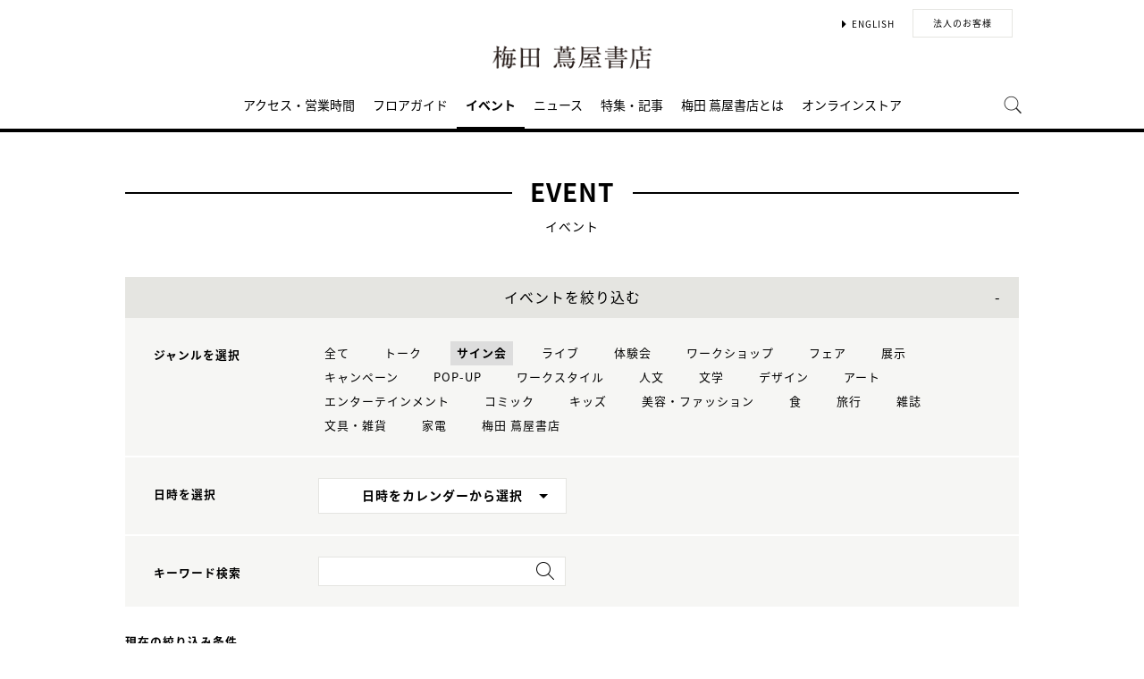

--- FILE ---
content_type: text/html;charset=utf-8
request_url: https://store.tsite.jp/umeda/event/Autograph-session/?input_order=event&
body_size: 8242
content:
<html>

<head>
    <meta charset="UTF-8" />
    <meta http-equiv="X-UA-Compatible" content="IE=edge">
    <title>イベント一覧 | 梅田 蔦屋書店 | 蔦屋書店を中核とした生活提案型商業施設</title>
    <meta name="description" content="梅田 蔦屋書店で開催されるイベント情報です。" />
    <meta name="keywords" content="梅田 蔦屋書店,蔦屋書店,ライフスタイル,TSUTAYA,イベント一覧" />
    <!-- SNS -->
    <!-- sns -->
<meta name="twitter:card" content="summary_large_image">
<meta name="twitter:site" content="@ropponmatsu_t">
<meta name="twitter:creator" content="@ropponmatsu_t">

    <meta property="og:title" content="イベント一覧 | 梅田 蔦屋書店">
    <meta property="og:type" content="website">
    <meta property="og:url" content="https://store.tsite.jp/umeda/event/">
    <meta property="og:image" content="https://store.tsite.jp/umeda/img/og.jpg">
    <meta property="og:description" content="梅田 蔦屋書店で開催されるイベント情報です。">
    <meta property="og:locale" content="ja_JP">
    <meta property="og:site_name" content="梅田 蔦屋書店">
    <!-- Format -->
    <!-- format -->
<meta name="viewport" content="width=device-width,maximum-scale=1,user-scalable=yes">
<meta name="format-detection" content="telephone=no">

    <!-- Head JS -->
    <script type="text/javascript" src="/static_contents/site/tsite/js/jquery-3.4.1.min.js"></script>
<script type="text/javascript" src="/static_contents/site/tsite/js/slick/slick.min.js"></script>
<script type="text/javascript" src="/static_contents/site/tsite/js/cfl_calendar/cfl_calendar.js"></script>
<link rel="stylesheet" href="/static_contents/site/tsite/js/slick/slick.css" type="text/css">
<link rel="stylesheet" href="/static_contents/site/tsite/js/slick/slick-theme.css" type="text/css">
<link rel="stylesheet" href="/static_contents/site/tsite/js/cfl_calendar/cfl_calendar.css" type="text/css">

    <!-- JS Custom Include -->
    <script type="text/javascript">
    var show_search = 0;
    $(function() {
        //モバイル表示かどうかを判定
        var checkDispMobile = function() {
            if ($(window).width() > 768) {
                return false;
            } else {
                return true;
            }
        };
        //初期値を取得
        $.isDispMobile = checkDispMobile();

        //ウィンドウリサイズイベント
        $(window).resize(function() {
            var oldDispMobile = $.isDispMobile;
            $.isDispMobile = checkDispMobile();
            //モバイルとPCの表示が切り替わったら
            if (oldDispMobile != $.isDispMobile) {
                //モバイル表示切り替えイベントを発生させる
                $(window).trigger('changedispmobile');
            }
        });
        $(document).ready(function(){
            function matchFunction(){
                // ③windowサイズを変更して、768px以下になったら発火するイベント
                window.location = window.location;

                if(window.matchMedia("(min-width:768px)").matches){
                    // ④windowサイズを変更して、769px以上になったら発火するイベント
                    window.location = window.location;
                }
            }
            window.matchMedia("(max-width:768px)").addListener(matchFunction);
        });

        //検索処理
        $.search = function(word) {
            if (word !== undefined && word !== '') {
                //window.location.href = './search.html?q=%7B"key":"' + word + '"%7D';
                $("#head_search_form").submit();
                // window.location.href = './?input_search_word=' + word;
            }
        }

        //検索ボタンクリックイベント
        $('#head_menu_search').on('click', function(e) {
            //alert();
            $('#head_search_box').fadeIn(100);
            $('#head_search_box #head_search_input').focus();

            setTimeout(function() {
                show_search = 1;
            }, 100);

        });

        //検索inputクリックイベント
        $('.gnav_search ').on('click', function(e) {
            //以降のイベントを中断
            e.preventDefault();
            e.stopImmediatePropagation();
        });

        //検索inputキー押下イベント
        $('#head_search_box #head_search_input').on('keypress', function(e) {
            if (e.which == 13) {
                $.search($('#head_search_box #head_search_input').val());
            }
        });

        //検索エリアを閉じるfunction
        var closeSearchArea = function() {
            if (show_search == 1) {
                show_search = 0;
                $('#head_search_box').fadeOut(0);
            }
        };
        //bodyクリックで検索エリアを閉じる
        //
        $('#head_search_close').on('click', function(e) {
            closeSearchArea();
        });
        //$('body').on('click', closeSearchArea);
        //モバイル表示の切り替え
        $(window).on('changedispmobile', function() {
            //検索エリアを閉じる
            closeSearchArea();
            //ついてきている上部メニューを再計算
            $('.gnav_menu_bt .bt_menu').css('position', '');
            $('.gnav_menu_bt .bt_onlineshop').css('position', '');
            $('.gnav_menu').css('position', '');
            $(window).trigger('scroll');
        });

        //検索処理
        $.searchsp = function(word) {
            if (word !== undefined && word !== '') {
                //window.location.href = './search.html?q=%7B"key":"' + word + '"%7D';
                $("#head_search_form_sp").submit();
                // window.location.href = './?input_search_word=' + word;
            }
        }

        //検索inputキー押下イベント
        $('.gnav_search_box input').on('keypress', function(e) {
            if (e.which == 13) {
                $.searchsp($('.gnav_search_box #head_search_input_sp').val());
            }
        });
        $('#search_btn_sp').on('click', function(e) {
            $.searchsp($('.gnav_search_box #head_search_input_sp').val());
        });


        //メニューが上部についてくる処理
        /*$(window).on('scroll', function() {
            if ($.isDispMobile) {
                var menuBody = $('#main_menu_body');
                //メニューが非表示だったら
                if (menuBody.css('visibility') == 'hidden') {
                    if ($(window).scrollTop() > $('.gnav_menu_bt').offset().top) {
                        $('.gnav_menu_bt .bt_menu').css('position', 'fixed');
                        $('.gnav_menu_bt .bt_onlineshop').css('position', 'fixed');
                    } else {
                        $('.gnav_menu_bt .bt_menu').css('position', '');
                        $('.gnav_menu_bt .bt_onlineshop').css('position', '');
                    }
                }
            } else {
                if ($(window).scrollTop() > $('#main_menu_body').offset().top) {
                    $('header').css('position', 'fixed');
                    $('#head_search_box').css('top', '57px');
                } else {
                    $('header').css('position', '');
                    $('#head_search_box').css('top', '149px');
                }
            }
        });*/

        //メニューを開く前のスクロール位置保持用
        var beforeShowMenuScroll = 0;
        //メニューエリアを閉じるfunction
        var closeMenuArea = function() {
            //スクロール位置をメニュー表示前の状態に戻す
            $(window).scrollTop(beforeShowMenuScroll);
            //非表示にする
            var menuBody = $('header.hide_pc #main_menu_body, header.hide_pc #main_menu_body_online');
            menuBody.css('visibility', '');
            menuBody.css('transition', '');
            menuBody.css('top', '-40px');
            //スクロールの位置によってメニューボタンのpositionを決める
            if ($(window).scrollTop() > $('.gnav_menu_bt').offset().top) {
                $('.gnav_menu_bt .bt_menu').css('position', '');
                $('.gnav_menu_bt .bt_onlineshop').css('position', '');
            } else {
                $('.gnav_menu_bt .bt_menu').css('position', '');
                $('.gnav_menu_bt .bt_onlineshop').css('position', '');
            }
        }
        //メニューボタンクリックでメニューの表示切り替え
        $('.gnav_menu_bt .bt_menu').on('click', function() {
            var menuBody = $('header.hide_pc #main_menu_body');
            //メニューが非表示だったら
            if (menuBody.css('visibility') == 'hidden') {
                //メニューエリアを閉じる
                closeMenuArea();
                //スクロール位置を保持
                beforeShowMenuScroll = $(window).scrollTop();
                //表示する
                menuBody.css('visibility', 'visible');
                menuBody.css('transition', '0.5s');
                menuBody.css('top', '0px');
                $('#main_menu_body li')
                    .css({
                        left: '0px',
                        opacity: 1
                    })
                    .each(function(i) {
                        $(this).delay(20 * i)
                            .animate({
                                left: '0',
                                opacity: 1
                            }, 50);
                    });
                //メニューボタンを上部に固定する
                $('.gnav_menu_bt .bt_menu').css('position', 'fixed');
                $('.gnav_menu_bt .bt_onlineshop').css('position', 'fixed');
            } else {
                //メニューエリアを閉じる
                closeMenuArea();
            }
        });
        // SHOPPINGボタンクリックでメニューの表示切り替え
        $('.gnav_menu_bt .bt_onlineshop').on('click', function() {
            var menuBody = $('header.hide_pc #main_menu_body_online');
            //メニューが非表示だったら
            if (menuBody.css('visibility') == 'hidden') {
                //メニューエリアを閉じる
                closeMenuArea();
                //スクロール位置を保持
                beforeShowMenuScroll = $(window).scrollTop();
                //表示する
                menuBody.css('visibility', 'visible');
                menuBody.css('transition', '0.5s');
                menuBody.css('top', '0px');
                $('#main_menu_body_online li')
                    .css({
                        left: '0px',
                        opacity: 1
                    })
                    .each(function(i) {
                        $(this).delay(20 * i)
                            .animate({
                                left: '0',
                                opacity: 1
                            }, 50);
                    });
                //メニューボタンを上部に固定する
                $('.gnav_menu_bt .bt_menu').css('position', 'fixed');
                $('.gnav_menu_bt .bt_onlineshop').css('position', 'fixed');
            } else {
                //メニューエリアを閉じる
                closeMenuArea();
            }
        });

        //CLOSEボタンクリック
        $('.gnav_close a').on('click', function() {
            //メニューエリアを閉じる
            closeMenuArea();
        });

        //TOPボタンの表示切り替え
        $(window).on('scroll', function() {
            var bt = $('#bt_to_top');
            if ($(window).scrollTop() > 880) {
                if (bt.css('display') == 'none') {
                    bt.fadeIn('slow');
                }
            } else {
                if (bt.css('display') == 'block') {
                    $('#bt_to_top').fadeOut('slow');
                }
            }
        });
        //TOPに戻るボタンクリック
        $('#bt_to_top').on('click', function() {
            $('html,body').animate({
                scrollTop: 0
            }, 'slow');
        });
        
        //PCヘッダースクロールでクラス名付与
        $(function() {
          var $win = $(window),
              $main = $('main'),
              $pc_header = $('header.hide_sp'),
              headerHeight = $pc_header.outerHeight(),
              animationClass = 'is-animation';
              $main.css('display', 'block');
              $main.css('padding-top', headerHeight + 'px' );
          $win.on('load scroll', function() {
            var value = $(this).scrollTop();
            if ( value > 100 ) {
              $pc_header.addClass(animationClass);
            } else {
              $pc_header.removeClass(animationClass);
              $main.css('padding-top', headerHeight + 'px' );
            }
          });
        });
        
        
        //SPヘッダースクロールでメニュー出し入れ
        if ($.isDispMobile) {
            $(function() {
              var $win = $(window),
                  $sp_header = $('header.hide_pc'),
                  $main = $('main'),
                  headerHeight = $sp_header.outerHeight(),
                  startPos = 0; 
                  $sp_header.css('top', '0');
                  $main.css('padding-top', headerHeight + 'px' );

                $win.on('load scroll', function() {
                      //スクロールする値を取得
                      var value = $(this).scrollTop();
                      headerHeight = $sp_header.outerHeight();
                      if ( value > startPos && value > headerHeight ) {
                          $sp_header.css('top', '-' + headerHeight + 'px');
                          $sp_header.css('position', 'fixed');
                      } else {
                        $sp_header.css('top', '0');
                      if ($.isDispMobile) {
                        $main.css('padding-top', headerHeight + 'px' );
                      }
                    }
                    startPos = value;
              });
            });
        };

        
        //初期表示計算のためにスクロールイベントを強制的に発生させる
        //$(window).trigger('scroll');

        //グローバルメニューカレント設定
        $(function() {
            var dir = location.href.split('/');
            if (dir && dir[4]) {
                $('#gm_' + dir[4]).addClass("current_menu");
                if (dir[4] == 'faq') {
                    $('#gm_contact').addClass("current_menu");
                }
            }
        });
        

    
    });

</script>

    <!-- STYLE Custom Include -->
    <link rel="stylesheet" href="/static_contents/site/tsite/css/index.css?time=20231207" type="text/css">
 
        <link rel="stylesheet" href="/static_contents/site/tsite/umeda/css/custom.css?time=0429" type="text/css">

    <link rel="stylesheet" href="/static_contents/site/tsite/css/event.css?time=20180306" type="text/css">
 
    
<!-- Google tag (gtag.js) -->
<script async src="https://www.googletagmanager.com/gtag/js?id=G-QE77GL9RJJ"></script>
<script>
  window.dataLayer = window.dataLayer || [];
  function gtag(){dataLayer.push(arguments);}
  gtag('js', new Date());

  var elmCDM = {page_location: decodeURIComponent(location.href),
                
                'login_status': '未ログイン'};
  var elmCDMPlus = JSON.parse(JSON.stringify(elmCDM));;
  elmCDMPlus.ecsite_or_storesite = '店舗サイト'; //カスタムディメンジョン追加
  gtag('config', 'G-QE77GL9RJJ', elmCDMPlus);//store.tsite.jpの全て
  gtag('config', 'G-M13LBFBL8F', elmCDM); 
</script>

<!-- CCC 広告用 GTM START -->
<!-- Google Tag Manager -->
<script>(function(w,d,s,l,i){w[l]=w[l]||[];w[l].push({'gtm.start':
new Date().getTime(),event:'gtm.js'});var f=d.getElementsByTagName(s)[0],
j=d.createElement(s),dl=l!='dataLayer'?'&l='+l:'';j.async=true;j.src=
'https://www.googletagmanager.com/gtm.js?id='+i+dl;f.parentNode.insertBefore(j,f);
})(window,document,'script','dataLayer','GTM-WKLKCL2');</script>
<!-- End Google Tag Manager -->

<!-- Google Tag Manager (noscript) -->
<noscript><iframe src="https://www.googletagmanager.com/ns.html?id=GTM-WKLKCL2"
height="0" width="0" style="display:none;visibility:hidden"></iframe></noscript>
<!-- End Google Tag Manager (noscript) -->
<!-- CCC 広告用 GTM END -->




<script>
  gtag('config', 'G-5VESS5C1Z3');
</script>

</head>

<body>
    <header class="hide_sp">
   <div class="inner_box">
        <p class="event_btn">
            <!--<a href="/umeda/floor/shop/showroom/" class="button_more">EVENT SPACE</a>-->
        </p>
        <ul class="lang_sel">
            <li><a href="/umeda/english/" class="language">ENGLISH</a></li>
            <!--<li><a href="/umeda/chinese/" class="language">中文</a></li>-->
            <li><a href="/umeda/business/" class="button_biz" >法人のお客様</a></li>
        </ul>
    </div>
    <h1>
        <a class="logo" title="梅田 蔦屋書店 T-SITE" href="/umeda/">
            <img src="/static_contents/site/tsite/umeda/img/logo.png" alt="梅田 蔦屋書店">
        </a>
    </h1>

    <nav id="main_menu_body">
        <div class="gnav_menu">
            <div class="inner_gnav_menu">
                <ul class="main_menu">
                    <li id="gm_access" class="menu_access"><a href="/umeda/access/">アクセス・営業時間</a></li>
                    <li id="gm_floor" class="menu_floor_guide sub_menu"><a href="/umeda/floor/">フロアガイド</a>
                        <ul style="">
                            <li class="menu_shop_list"><a href="/umeda/floor/shop/">ショップリスト</a></li>
                        </ul>
                    </li>
                    <li id="gm_event" class="menu_event"><a href="/umeda/event/">イベント</a></li>
                    <li id="gm_news" class="menu_event"><a href="/umeda/news/">ニュース</a></li>
                    <li id="gm_blog" class="menu_event"><a href="/umeda/blog/">特集・記事</a></li>
                    <li id="gm_about" class="menu_about"><a href="/umeda/about/">梅田 蔦屋書店とは</a></li>
                    <li id="gm_onlineshop" class="menu_recruit sub_menu"><a href="https://shopping.geocities.jp/umd-tsutayabooks/" target="_blank">オンラインストア</a>
                        <ul style="">
                            <li class="menu_shop_list"><a href="/梅田%20蔦屋書店/?input_order=1" target="_blank">蔦屋書店オンラインストア</a></li>
                            <li class="menu_shop_list"><a href="https://shopping.geocities.jp/umd-tsutayabooks/" target="_blank">Yahoo!ショッピング</a></li>
			    <li class="menu_shop_list"><a href="https://www.rakuten.co.jp/ftk-tsutayaelectrics/" target="_blank">楽天市場</a></li>
                        </ul>
                    </li>
                    <li id="head_menu_search" class="menu_search hide_sp">
                        <img src="/static_contents/site/tsite/img/icon/search.png" onmouseover="this.src='/static_contents/site/tsite/img/icon/search.png'" onmouseout="this.src='/static_contents/site/tsite/img/icon/search.png'">
                    </li>
                    <li>
                        <div class="gnav_close">
                            <a href="javascript:void(0);"><img src="/static_contents/site/tsite/img/icon/menu_close.png"></a>
                        </div>
                    </li>
                </ul>

            </div>
        </div>
    </nav>
    <form action="/umeda/ts-search/" method="GET" id="head_search_form">
        <div id="head_search_box">
            <div class="inner">
                <input type="text" id="head_search_input" name="input_search_word" value="" placeholder="何をお探しでしょうか？">
				<p id="head_search_close"><img src="/static_contents/site/portal-ec/img/icon/cancel_bk.png"></p>            
                <input class="search_button" type="submit" value=""/>
                <input type="hidden" name="input_first_search" value="1"/>
                <input type="hidden" name="input_order" value="new"/>
            </div>
        </div>
        <div class="gnav_close"><a href="javascript:void(0);">×CLOSE</a></div>
    </form>

</header>

<header class="hide_pc">
     <h1>
         <a class="logo" title="梅田 蔦屋書店 T-SITE" href="/umeda/">
             <img src="/static_contents/site/tsite/umeda/img/logo.png" alt="梅田 蔦屋書店">
         </a>
     </h1>
     <div class="gnav_search hide_pc">
         <form action="/umeda/ts-search/" method="GET" id="head_search_form_sp">
             <div class="gnav_search_box">
                 <input type="text" name="input_search_word" id="head_search_input_sp" />
                 <a href="javascript:void(0);" id="search_btn_sp"></a>
                <input type="hidden" name="input_first_search" value="1"/>
                <input type="hidden" name="input_order" value="new"/>
             </div>
         </form>
     </div>
 
    <div class="gnav_menu_bt">
        <div class="bt_menu" style="width:50%;"></div>
        <div class="bt_onlineshop"></div>
    </div>
     <nav id="main_menu_body">
         <div class="gnav_menu">
             <div class="inner_gnav_menu">
                 <ul class="main_menu">
                     <li id="gm_access" class="menu_access"><a href="/umeda/access/">アクセス・営業時間</a></li>
                     <li id="gm_floor" class="menu_floor_guide sub_menu"><a href="/umeda/floor/">フロアガイド</a>
                         <ul style="">
                             <li class="menu_shop_list"><a href="/umeda/floor/shop/">ショップリスト</a></li>
                         </ul>
                     </li>
                     <li id="gm_event" class="menu_event"><a href="/umeda/event/">イベント</a></li>
                     <li id="gm_news" class="menu_event"><a href="/umeda/news/">ニュース</a></li>
                     <li id="gm_blog" class="menu_event"><a href="/umeda/blog/">特集・記事</a></li>
                     <li id="gm_about" class="menu_about"><a href="/umeda/about/">梅田 蔦屋書店とは</a></li>
                     <li id="gm_about" class="menu_about"><a href="/">蔦屋書店ポータル</a></li>
                    <li id="" class="menu_language menu_english" style="width: 100%;"><a href="/umeda/english/">ENGLISH</a></li>
                    <!--<li id="" class="menu_language"><a href="/umeda/chinese/">中文</a></li>-->
                    <li class="sp_sns_menu hide_pc">
 
                         <a href="https://www.facebook.com/UMEDATSUTAYABOOKS" target="_blank" style="padding-right: 9px;padding-left: 32px;">
                             <img src="/static_contents/site/tsite/img/icon/menu_facebook.png">
                         </a>
                         <a href="https://www.instagram.com/umedatsutayabooks/" target="_blank" style="padding-right: 10px;">
                             <img src="/static_contents/site/tsite/img/icon/menu_Instagram.png">
                         </a>
                         <a href="https://twitter.com/umetsuta" target="_blank" style="padding-right: 10px;">
                             <img src="/static_contents/site/tsite/img/icon/menu_x.png">
                         </a>
                      <!--   <a href="https://mailmag.store.tsite.jp/mypage/regist/bRsbbRbRTbgTs3pjP" target="_blank" style="padding-top: 18px;">
                             <img src="/static_contents/site/tsite/img/icon/menu_mail.png">
                         </a>-->
                     </li>
                     <li>
                         <div class="gnav_close">
                             <a href="javascript:void(0);"><img src="/static_contents/site/tsite/img/icon/menu_close.png"></a>
                         </div>
                     </li>
                 </ul>
 
             </div>
         </div>
     </nav>
    <nav id="main_menu_body_online">
        <div class="gnav_menu">
            <div class="inner_gnav_menu">
                <ul class="main_menu">
                    <li class="menu_shop_list"><a href="/梅田%20蔦屋書店/?input_order=1" target="_blank">蔦屋書店オンラインストア</a></li>
                    <li class="menu_shop_list"><a href="https://shopping.geocities.jp/umd-tsutayabooks/" target="_blank">Yahoo!ショッピング</a></li>
		    <li class="menu_shop_list"><a href="https://www.rakuten.co.jp/ftk-tsutayaelectrics/" target="_blank">楽天市場</a></li>
                    <li>
                        <div class="gnav_close">
                            <a href="javascript:void(0);"><img src="/static_contents/site/tsite/img/icon/menu_close.png"></a>
                        </div>
                    </li>
                </ul>

            </div>
        </div>
    </nav>
     <form action="/umeda/ts-search/" method="GET" id="head_search_form">
         <div id="head_search_box">
             <div class="inner">
                 <input type="text" id="head_search_input" name="input_search_word" value="" placeholder="何をお探しでしょうか？">
                 <p id="head_search_close"><img src="/static_contents/site/portal-ec/img/icon/cancel_bk.png"></p>            
                 <input class="search_button" type="submit" value=""/>
                <input type="hidden" name="input_first_search" value="1"/>
                <input type="hidden" name="input_order" value="new"/>
             </div>
         </div>
         <div class="gnav_close"><a href="javascript:void(0);">×CLOSE</a></div>
     </form>
 
 </header>
 
<a href="#"><div id="bt_to_top"></div></a>

    <main>
        <section class="blk">
<!--　コロナイベント注意事項　-->
	<!--	<a href="https://store.tsite.jp/umeda/news/shop/13135-1750070221.html">
<div class="maintenance">
			<img src="/static_contents/site/portal-ec/img/error_icon_wh.svg" alt="お知らせ">新型コロナウィルス感染拡大に伴う、直近のイベント開催につきまして</span>
		</div></a>-->


            <h2><span>EVENT</span></h2>
            <div class="sub_title_bar">
                イベント
            </div>

            
            <div class="minhead">
                <div class="search_box">
    <div class="visible_button">イベントを絞り込む</div>
    <div class="search_box_main">
        <form action="./" method="POST" id="cal_event">
            <div class="category search_block">
                <div class="sp_only sp_title">ジャンルを選択</div>

                <table class="sb_table">
                    <th class="pc_only">ジャンルを選択</th>
                    <td>
                        <ul>
                            <li>
                                <!-- 全て（カテゴリ解除）のリンク inuyama mod-->
                                <a class="" href="/umeda/event/?input_order=event&">
                                    全て
                                </a>
                            </li>

                            
                            <li>
                                
                                <!-- -->
                                
                                <a href="/umeda/event/talk/?input_order=event&">
                                    トーク
                                </a> 

                            </li>
                            
                            <li>
                                
                                <a class="active" href="/umeda/event/Autograph-session/?input_order=event&">
                                    サイン会
                                </a> 
                                <!-- -->
                                

                            </li>
                            
                            <li>
                                
                                <!-- -->
                                
                                <a href="/umeda/event/live/?input_order=event&">
                                    ライブ
                                </a> 

                            </li>
                            
                            <li>
                                
                                <!-- -->
                                
                                <a href="/umeda/event/Trial-session/?input_order=event&">
                                    体験会
                                </a> 

                            </li>
                            
                            <li>
                                
                                <!-- -->
                                
                                <a href="/umeda/event/Work-shop/?input_order=event&">
                                    ワークショップ
                                </a> 

                            </li>
                            
                            <li>
                                
                                <!-- -->
                                
                                <a href="/umeda/event/fair/?input_order=event&">
                                    フェア
                                </a> 

                            </li>
                            
                            <li>
                                
                                <!-- -->
                                
                                <a href="/umeda/event/exhibition/?input_order=event&">
                                    展示
                                </a> 

                            </li>
                            
                            <li>
                                
                                <!-- -->
                                
                                <a href="/umeda/event/campaign/?input_order=event&">
                                    キャンペーン
                                </a> 

                            </li>
                            
                            <li>
                                
                                <!-- -->
                                
                                <a href="/umeda/event/popupshop/?input_order=event&">
                                    POP-UP
                                </a> 

                            </li>
                            
                            <li>
                                
                                <!-- -->
                                
                                <a href="/umeda/event/workstyle/?input_order=event&">
                                    ワークスタイル
                                </a> 

                            </li>
                            
                            <li>
                                
                                <!-- -->
                                
                                <a href="/umeda/event/Humanities/?input_order=event&">
                                    人文
                                </a> 

                            </li>
                            
                            <li>
                                
                                <!-- -->
                                
                                <a href="/umeda/event/literature/?input_order=event&">
                                    文学
                                </a> 

                            </li>
                            
                            <li>
                                
                                <!-- -->
                                
                                <a href="/umeda/event/design/?input_order=event&">
                                    デザイン
                                </a> 

                            </li>
                            
                            <li>
                                
                                <!-- -->
                                
                                <a href="/umeda/event/art/?input_order=event&">
                                    アート
                                </a> 

                            </li>
                            
                            <li>
                                
                                <!-- -->
                                
                                <a href="/umeda/event/entertainment/?input_order=event&">
                                    エンターテインメント
                                </a> 

                            </li>
                            
                            <li>
                                
                                <!-- -->
                                
                                <a href="/umeda/event/comic/?input_order=event&">
                                    コミック
                                </a> 

                            </li>
                            
                            <li>
                                
                                <!-- -->
                                
                                <a href="/umeda/event/kids/?input_order=event&">
                                    キッズ
                                </a> 

                            </li>
                            
                            <li>
                                
                                <!-- -->
                                
                                <a href="/umeda/event/Fashion/?input_order=event&">
                                    美容・ファッション
                                </a> 

                            </li>
                            
                            <li>
                                
                                <!-- -->
                                
                                <a href="/umeda/event/food/?input_order=event&">
                                    食
                                </a> 

                            </li>
                            
                            <li>
                                
                                <!-- -->
                                
                                <a href="/umeda/event/travel/?input_order=event&">
                                    旅行
                                </a> 

                            </li>
                            
                            <li>
                                
                                <!-- -->
                                
                                <a href="/umeda/event/magazine/?input_order=event&">
                                    雑誌
                                </a> 

                            </li>
                            
                            <li>
                                
                                <!-- -->
                                
                                <a href="/umeda/event/stationery/?input_order=event&">
                                    文具・雑貨
                                </a> 

                            </li>
                            
                            <li>
                                
                                <!-- -->
                                
                                <a href="/umeda/event/electrics/?input_order=event&">
                                    家電
                                </a> 

                            </li>
                            
                            <li>
                                
                                <!-- -->
                                
                                <a href="/umeda/event/umeda-tsutaya-books/?input_order=event&">
                                    梅田 蔦屋書店
                                </a> 

                            </li>
                            
                        </ul>
                    </td>
                </table>
            </div>
            <div class="search_block">
                <div class="sp_only sp_title">日時を選択</div>

                <table class="sb_table">
                    <th class="pc_only">日時を選択</th>
                    <td>

                        <div class="choice_calendar ">
                            日時をカレンダーから選択
                            <!-- -->
                            
                        </div>
                        <input type="hidden" id="input_search_date" name="input_search_date" value="">
                        <input class="keyword_input" name="input_search_word" type="hidden" value="">
                    </td>
                </table>
            </div>
        </form>
        <div class="search_box_keyword search_block">
            <div class="sp_only sp_title">キーワード検索</div>

            <table class="sb_table">
                <th class="pc_only">キーワード検索</th>
                <td>

                    <div class="inner_search_box_keyword">
                        <form action="./" method="POST" id="key_search">
                            <input class="keyword_input" id="key_word" name="input_search_word" type="text" value="">
                            <a id="keyword_search_btn" class="keyword_search_button" href="javascript:void(0);"></a>
                            <input type="hidden" id="" name="input_search_date" value="">
                            <input type="hidden" name="input_order" value="event">
                        </form>
                    </div>
                </td>
            </table>
        </div>
    </div>

    <div class="result">
        <!-- inuyama add div -->
        
        <p>現在の絞り込み条件</p>
        <ul>
            
            <!-- 選択済みカテゴリ名表示＋解除リンク -->
            <li>ジャンル：<span>
	
		サイン会<a href="/umeda/event/?input_order=event&"> &times;</a>
	
        	</span></li>
              
        </ul>
         

    </div>

</div>
<style>
    .keyword_search_button {
        display: inline-block;
        position: absolute;
        top: 6px;
        right: 13px;
        height: 100%;
        width: 30px;
        background: url(/static_contents/site/tsite/img/icon/lens.png) no-repeat right top;
        background-size: 20px 20px;
    }
    
    .search_box li a {
        font-size: 13px;
    }
    
    .search_box .result p {
        margin-top: 30px;
    }
    
    .search_box .result ul span {
        padding: 5px;
        background: #ffffff;
        border: 1px solid #e5e5e1;
    }
    
    .search_box .result ul li {
        padding: 0 10px 0 0;
    }
    
    .sp_only {
        display: none;
    }
    
    @media screen and (max-width: 768px) {
        .search_box table.sb_table th,
        .search_box table.sb_table td {
            width: 100%;
            display: block;
        }
        .sp_only {
            display: block;
        }
        .pc_only {
            display: none!important;
        }
        .search_block .sp_title {
            padding-left: 10px;
            font-weight: bold;
            font-size: 13px;
        }
    }

</style>
<link rel="stylesheet" href="/static_contents/site/tsite/js/cfl_calendar/cfl_calendar.css" type="text/css">
<script type="text/javascript" src="/static_contents/site/tsite/js/cfl_calendar/cfl_calendar.js"></script>

<script type="text/javascript">
    //検索エリアの表示切り替え
    //$('.search_box_main').hide();
    $('.visible_button').addClass('open');

</script>
 

<script type="text/javascript">
    $('.visible_button').on("click", function() {
        $('.search_box_main').slideToggle();
        if ($('.visible_button').hasClass('open')) {
            $('.visible_button').removeClass('open');
        } else {
            $('.visible_button').addClass('open');
        }
    });

    $('#keyword_search_btn').on("click", function() {
        $('#key_search').submit()
    });

    //カレンダーの設定
    var cal = CFLCalendar.create('choice_calendar', {
        choiceMonthText: '%month%月の全イベントを選択する',
        weekStart: 1,
        editable: true,
        closeDelay: 500,
        innerLeft: 0,
        clearText: '日時をカレンダーから選択',
        clickEvent: function(year, month, date) {
            //日付を連結
            var val = String(year);
            if (String(month).length == 1) {
                val += "0";
            }
            val += month;
            if (date) {
                if (String(date).length == 1) {
                    val += "0";
                }
                val += date;
            }
            //検索条件にセットする
            $('#input_search_date').val(val);
            $('#cal_event').submit();
        },
        clearEvent: function() {
            //検索条件をクリアする
            $('#input_search_date').val("");
            $('#cal_event').submit();

        }
    });

    function date_clear_post() {
        $('#input_search_date').val("");
        $('#cal_event').submit();

    }

    function keyword_clear_post() {
        $('#key_word').val("");
        $('#key_search').submit();

    }

</script>

                <div class="list_info">
                    <div class="total">全<span class="num">0</span>件</div>
                    <div class="sort">
                        
                        
                        <a class="item" href="./?input_order=today&">本日開催</a>
                        <div class="item active">開催日順</div>
                        <a class="item" href="./?input_order=new&">新着順</a>  
                    </div>
                </div>
            </div>
            <div class="grid_4">
                記事がありません。
                <br> 
            </div>
            
        </section>
		<!--他店舗情報-->
		<div class="cf"></div>
	<!--SNS・フッター-->
	</main>
	   <footer>
    <div class="footer_menu">
        <div class="inner_footer_menu">
            <div class="share_menu">
                <ul>
                    <li class="menu_facebook">
                        <a href="https://www.facebook.com/UMEDATSUTAYABOOKS" target="_blank">
                            <img src="/static_contents/site/tsite/img/icon/facebook.png?date=20221102" onmouseover="this.src='/static_contents/site/tsite/img/icon/facebook_ah.png?date=20221102'" onmouseout="this.src='/static_contents/site/tsite/img/icon/facebook.png?date=20221102'">
                        </a>
                    </li>
                    <li class="menu_instagram">
                        <a href="https://www.instagram.com/umedatsutayabooks/" target="_blank">
                            <img src="/static_contents/site/tsite/img/icon/instagram.png?date=20221102" onmouseover="this.src='/static_contents/site/tsite/img/icon/instagram_ah.png?date=20221102'" onmouseout="this.src='/static_contents/site/tsite/img/icon/instagram.png?date=20221102'">
                        </a>
                    </li>
                    <li class="menu_twitter">
                        <a href="https://twitter.com/umetsuta" target="_blank">
                            <img src="/static_contents/site/tsite/img/icon/icon_x_20_20.png" onmouseover="this.src='/static_contents/site/tsite/img/icon/icon_x_20_20_ah.png'" onmouseout="this.src='/static_contents/site/tsite/img/icon/icon_x_20_20.png'">
                        </a>
                    </li>
                 <!--   <li class="menu_mail_magazine">
                        <a href="https://mailmag.store.tsite.jp/mypage/regist/bRsbbRbRTbgTs3pjP" target="_blank">
                            <img src="/static_contents/site/tsite/img/icon/mail.png" onmouseover="this.src='/static_contents/site/tsite/img/icon/mail_ah.png'" onmouseout="this.src='/static_contents/site/tsite/img/icon/mail.png'">
                        </a>
                    </li>-->
                </ul>
            </div>
            <div class="menu_info">
                <ul>
                    <li><a href="/umeda/contact/">お問い合わせ</a></li>
                    <li><a href="/umeda/business/">法人のお客様</a></li>
                    <li><a href="/umeda/sitemap/">サイトマップ</a></li>
                    <li><a href="/umeda/sitepolicy/">このサイトについて</a></li>
                    <li><a href="https://www.ccc.co.jp/customer_management/privacy/" target="_blank">個人情報保護方針</a></li>
                    <li><a href="/">蔦屋書店ポータル</a></li>
					<li><a href="/portal/storelist/">全国の蔦屋書店 一覧</a></li>
                </ul>
            </div>
            <ul>
                <li>カルチュア・コンビニエンス・クラブ株式会社　東京都公安委員会許可 　第303310908618号</li>
            </ul>
            <div class="menu_copyright">©Culture Convenience Club Co.,Ltd.</div>
        </div>
    </div>
</footer>
 
	
</body>

</html>


--- FILE ---
content_type: text/css
request_url: https://store.tsite.jp/static_contents/site/tsite/umeda/css/custom.css?time=0429
body_size: 1730
content:
/* ヘッダー */
header h1,
header .header_logo {
	clear: both;
}
header .logo img {
	width: 380px;
}
header.hide_sp.is-animation h1,
header.hide_sp.is-animation .header_logo {
	clear: none;
}
header.hide_sp.is-animation .logo img {
	width: 280px;
	transition: all ease .4s;
}
header .main_menu li.menu_search {
	right: 0;
}
header .main_menu li a, 
header .share_menu li a,
header .main_menu li span {
	padding: 0 10px;
}

header .button_biz {
    width: 110px;
    height: auto;
    font-size: 10px;
    text-align: center;
    line-height: 30px;
    border: 1px solid #e5e5e1;
    display: block;
    margin: 0 0 0 15px;
}
header .button_biz:hover {
  text-decoration: none;
}

/*@media screen and (min-width: 769px){
	header {
		padding-top: 8px;
	}
}

header .main_menu li a, header .share_menu li a {
	padding: 0 14px;
}
header .main_menu li.menu_search {
	right: 0;
}*/

.maintenance {
	margin-top: 50px;
	background: #333;
	text-align: center;
	line-height: 50px;
	margin-bottom: 80px;
	color: #fff;
	text-align: center;
	font-size: 14px;
}
.maintenance img {
	width: 24px;
	display: inline-block;
	vertical-align: middle;
	margin: 0 10px 3px 0;
}

/*お問合わせ mailtoui*/
.mailtoui-no-scroll {
  overflow: unset;
}

.mailtoui-modal {
  z-index: 900001;
}

/*.mailtoui-modal-body {
  background-image: url(/static_contents/test/tsite/ginza/img/christmas2020/bg-canvas.jpg);
}*/

.mailtoui-modal-content,
.mailtoui-button-content {
  border-radius: 0;
  border: 2px solid #353535;
}
.mailtoui-modal-content {
  border: 0;
}

.mailtoui-modal-content a:hover {
  text-decoration: none;
}

.mailtoui-modal-head {
  background-color: #353535;
}

.mailtoui-modal-title {
  color: #ffffff;
  font-size: 0;
}
.mailtoui-modal-title::before {
  content: '新規メールを作成します';
  font-size: 1.0rem;
}

.mailtoui-button-content,
.mailtoui-button-copy {
  -webkit-transition-duration: 0.2s;
  transition-duration: 0.2s;
}

.mailtoui-button-content:hover,
.mailtoui-button-copy:focus,
.mailtoui-button-copy:hover {
  color: #ffffff!important;
  text-decoration: none;
  background-color: #353535!important;
}

.mailtoui-button {
  color: #353535;
}

.mailtoui-button-content {
  color: #353535!important;
  background-color: transparent!important;;
}

.mailtoui-copy,
.mailtoui-button-copy,
.mailtoui-email-address {
  border-radius: 0;
}

g { fill: #353535; }

#mailtoui-button-text-1,
#mailtoui-button-text-2,
#mailtoui-button-text-3,
#mailtoui-button-text-4 {
  font-size: 0;
}

#mailtoui-button-text-1::before {
  content: 'Gmail - ブラウザ';
  font-size: 0.9rem;
}

#mailtoui-button-text-2::before {
  content: 'Outlook - ブラウザ';
  font-size: 0.9rem;
}

#mailtoui-button-text-3::before {
  content: 'Yahoo! mail - ブラウザ';
  font-size: 0.9rem;
}

#mailtoui-button-text-4::before {
  content: 'デフォルトEメール - アプリケーション';
  font-size: 0.9rem;
}
.mailtoui-brand { display: none; }


/* モバイル用スタイル */
@media screen and (max-width: 768px){
	h1,
	h2 {
		margin-top: 70px; 
	}
	header {
		padding-top: 5%;
	}
	header .logo img {
		width: 100%;
		margin: 0 auto;
	}
	header .gnav_menu_bt {
		z-index: 10;
	}
	header .gnav_menu_bt .bt_menu {
		width: 50%;
	}
	ul.main_menu li.menu_language {
		width: 33.3%;
	}
	ul.main_menu li.menu_kantaigi {
		border-right: 1px solid #3e3e3e;
		box-sizing: border-box;
	}
	form {
		margin: 0;
	}

	.maintenance {
		margin: 20px auto 70px;
		line-height: 14px;
		padding: 4%;
		letter-spacing: 0.4;
	}
	.maintenance span {
		display: block;
	}

	.icon_list_box li{
		word-break:break-all;
	}

	.icon_list_box li .icon_head h3 {
		margin: 0;
	}
}


/* showroom */
.grid_4 .eventlist .info {
	margin-top: 16px;
}

/*4th lounge*/
.lounge_svc li {
	min-height: 180px;
	font-size: 0.8rem;
}

.lounge_hwt {
	display: flex;
}

.lounge_hwt li {
	margin: 0 5px;
	padding: 15px;
	background-color: #f6f6f3;
	position: relative;
}

/*.lounge_hwt li:nth-child(4) {
	margin-right: 0;
}*/

.lounge_hwt li:before {
	content: "";
	margin: auto;
	width: 24px;
	height: 1px;
	background: #353535;
	position: absolute;
	top: 50%;
	right: -18px;
	z-index: 3;
}

.lounge_hwt li:after {
	content: "";
	width: 1px;
	height: 7px;
	background: #353535;
	-webkit-transform: skewX(45deg);
	transform: skewX(45deg);
	position: absolute;
	top: calc(50% - 6px);
	right: -15px;
	z-index: 3;
}

.lounge_hwt li:nth-child(4):before,
.lounge_hwt li:nth-child(4):after {
	display: none;
}

.lounge_hwt h3 {
	margin-top: 15px;
	font-size: 0.9rem;
}

.lounge_hwt li img {
	width: 100%;
	display: block;
}

.lounge_hwt li p {
	font-size: 0.7rem;
}

p.lounge_hwt_p {
	margin-top: 25px;
	font-size: 0.9rem;
}

.information h2.columns_ttl_02 span.ttl_rsv {
	font-size: 0.9rem!important;
	top: 0;
}

.lounge_rsv {
	width: 55%;
	margin: 40px auto 0;
}
.lounge_rsv p {
	text-align: left!important;
}
.lounge_rsv .center {
	text-align: center!important;
	display: block;
}
.lounge_rsv .flex {
	display: flex;
	flex-direction: space-evenly;
}
@media screen and (max-width: 768px){
	.lounge_hwt {
		flex-wrap: wrap;
	}
	.lounge_hwt li {
		width: calc(41% - 10px);
		margin-bottom: 10px;
	}
	/*.lounge_hwt li:nth-child(2) {
		margin-right: 0;
	}*/
	.lounge_hwt li:nth-child(2):before {
		right: 95%;
		top: 103%;
		-webkit-transform: skewY(150deg);
		transform: skewY(150deg);
	}
	.lounge_hwt li:nth-child(2):after {
		left: -15px;
		top: 103%;
		-webkit-transform: skewX(160deg);
		transform: skewX(160deg);
	}

	.lounge_rsv {
		width: 100%;
	}
	.lounge_rsv .flex {
		display: block;
	}
	.lounge_rsv .flex a {
		margin-bottom: 10px;
	}
}

@media screen and (max-width: 340px){
	.lounge_hwt li {
		width: calc(41% - 14px);
	}
}


/*english chinese*/
#language .menu_box li {
	width: 190px;
	height: auto;
	padding: 30px 42px 0 0!important;
	text-align: left;
	line-height: 16px;
	font-size: 16px;
	font-weight: normal;
	letter-spacing: 0;
	float: left;
}
#language .concept_sec {
	padding: 40px 0px 50px 0;
}
#language .concept_sec p {
	line-height: 40px;
}
@media screen and (min-width: 769px){
	#language .menu_list {
		padding: 0 0 0 40px;
	}
}

.youtube2 {
  position: relative;
  width: 100%;
  padding-top: 56.25%;
}
.youtube2 iframe {
  position: absolute;
  top: 0;
  right: 0;
  width: 100% !important;
  height: 100% !important;
}
